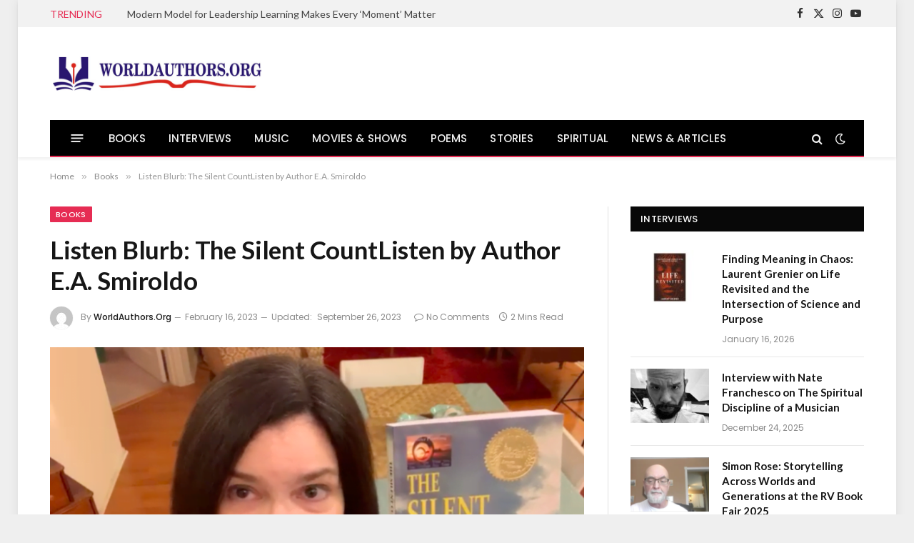

--- FILE ---
content_type: text/html; charset=UTF-8
request_url: https://www.worldauthors.org/listen-blurb-the-silent-countlisten-by-author-e-a-smiroldo/
body_size: 18396
content:

<!DOCTYPE html>
<html lang="en-GB" class="s-light site-s-light">

<head>

	<meta charset="UTF-8" />
	<meta name="viewport" content="width=device-width, initial-scale=1" />
	<meta name='robots' content='index, follow, max-image-preview:large, max-snippet:-1, max-video-preview:-1' />
<!-- Google tag (gtag.js) consent mode dataLayer added by Site Kit -->
<script type="text/javascript" id="google_gtagjs-js-consent-mode-data-layer">
/* <![CDATA[ */
window.dataLayer = window.dataLayer || [];function gtag(){dataLayer.push(arguments);}
gtag('consent', 'default', {"ad_personalization":"denied","ad_storage":"denied","ad_user_data":"denied","analytics_storage":"denied","functionality_storage":"denied","security_storage":"denied","personalization_storage":"denied","region":["AT","BE","BG","CH","CY","CZ","DE","DK","EE","ES","FI","FR","GB","GR","HR","HU","IE","IS","IT","LI","LT","LU","LV","MT","NL","NO","PL","PT","RO","SE","SI","SK"],"wait_for_update":500});
window._googlesitekitConsentCategoryMap = {"statistics":["analytics_storage"],"marketing":["ad_storage","ad_user_data","ad_personalization"],"functional":["functionality_storage","security_storage"],"preferences":["personalization_storage"]};
window._googlesitekitConsents = {"ad_personalization":"denied","ad_storage":"denied","ad_user_data":"denied","analytics_storage":"denied","functionality_storage":"denied","security_storage":"denied","personalization_storage":"denied","region":["AT","BE","BG","CH","CY","CZ","DE","DK","EE","ES","FI","FR","GB","GR","HR","HU","IE","IS","IT","LI","LT","LU","LV","MT","NL","NO","PL","PT","RO","SE","SI","SK"],"wait_for_update":500};
/* ]]> */
</script>
<!-- End Google tag (gtag.js) consent mode dataLayer added by Site Kit -->

	<!-- This site is optimized with the Yoast SEO plugin v26.7 - https://yoast.com/wordpress/plugins/seo/ -->
	<title>Listen Blurb: The Silent CountListen by Author E.A. Smiroldo</title><link rel="preload" as="image" imagesrcset="https://usercontent.one/wp/www.worldauthors.org/wp-content/uploads/2023/02/Author-EA-Smiroldo.png?media=1767756296 853w, https://usercontent.one/wp/www.worldauthors.org/wp-content/uploads/2023/02/Author-EA-Smiroldo-300x168.png?media=1767756296 300w, https://usercontent.one/wp/www.worldauthors.org/wp-content/uploads/2023/02/Author-EA-Smiroldo-768x430.png?media=1767756296 768w" imagesizes="(max-width: 749px) 100vw, 749px" /><link rel="preload" as="font" href="https://usercontent.one/wp/www.worldauthors.org/wp-content/themes/smart-mag/css/icons/fonts/ts-icons.woff2?v3_2&media=1767756296" type="font/woff2" crossorigin="anonymous" />
	<meta name="description" content="Nuclear engineer Dara Bouldin’s life is a mess. She’s paying off her dad’s gambling debts, reeling from a broken engagement, and practically" />
	<link rel="canonical" href="https://www.worldauthors.org/listen-blurb-the-silent-countlisten-by-author-e-a-smiroldo/" />
	<meta property="og:locale" content="en_GB" />
	<meta property="og:type" content="article" />
	<meta property="og:title" content="Listen Blurb: The Silent CountListen by Author E.A. Smiroldo" />
	<meta property="og:description" content="Nuclear engineer Dara Bouldin’s life is a mess. She’s paying off her dad’s gambling debts, reeling from a broken engagement, and practically" />
	<meta property="og:url" content="https://www.worldauthors.org/listen-blurb-the-silent-countlisten-by-author-e-a-smiroldo/" />
	<meta property="og:site_name" content="WorldAuthors.Org" />
	<meta property="article:publisher" content="https://www.facebook.com/WorldAuthorsOrg/" />
	<meta property="article:published_time" content="2023-02-16T04:44:18+00:00" />
	<meta property="article:modified_time" content="2023-09-26T18:54:18+00:00" />
	<meta property="og:image" content="https://usercontent.one/wp/www.worldauthors.org/wp-content/uploads/2023/02/Author-EA-Smiroldo.png?media=1767756296" />
	<meta property="og:image:width" content="853" />
	<meta property="og:image:height" content="478" />
	<meta property="og:image:type" content="image/png" />
	<meta name="author" content="WorldAuthors.Org" />
	<meta name="twitter:card" content="summary_large_image" />
	<meta name="twitter:creator" content="@WorldAuthorsOrg" />
	<meta name="twitter:site" content="@WorldAuthorsOrg" />
	<meta name="twitter:label1" content="Written by" />
	<meta name="twitter:data1" content="WorldAuthors.Org" />
	<meta name="twitter:label2" content="Estimated reading time" />
	<meta name="twitter:data2" content="2 minutes" />
	<script type="application/ld+json" class="yoast-schema-graph">{"@context":"https://schema.org","@graph":[{"@type":"Article","@id":"https://www.worldauthors.org/listen-blurb-the-silent-countlisten-by-author-e-a-smiroldo/#article","isPartOf":{"@id":"https://www.worldauthors.org/listen-blurb-the-silent-countlisten-by-author-e-a-smiroldo/"},"author":{"name":"WorldAuthors.Org","@id":"https://www.worldauthors.org/#/schema/person/b680c448d4ad6086b7a7b887cea7eff0"},"headline":"Listen Blurb: The Silent CountListen by Author E.A. Smiroldo","datePublished":"2023-02-16T04:44:18+00:00","dateModified":"2023-09-26T18:54:18+00:00","mainEntityOfPage":{"@id":"https://www.worldauthors.org/listen-blurb-the-silent-countlisten-by-author-e-a-smiroldo/"},"wordCount":274,"commentCount":0,"image":{"@id":"https://www.worldauthors.org/listen-blurb-the-silent-countlisten-by-author-e-a-smiroldo/#primaryimage"},"thumbnailUrl":"https://www.worldauthors.org/wp-content/uploads/2023/02/Author-EA-Smiroldo.png","articleSection":["Books"],"inLanguage":"en-GB","potentialAction":[{"@type":"CommentAction","name":"Comment","target":["https://www.worldauthors.org/listen-blurb-the-silent-countlisten-by-author-e-a-smiroldo/#respond"]}]},{"@type":"WebPage","@id":"https://www.worldauthors.org/listen-blurb-the-silent-countlisten-by-author-e-a-smiroldo/","url":"https://www.worldauthors.org/listen-blurb-the-silent-countlisten-by-author-e-a-smiroldo/","name":"Listen Blurb: The Silent CountListen by Author E.A. Smiroldo","isPartOf":{"@id":"https://www.worldauthors.org/#website"},"primaryImageOfPage":{"@id":"https://www.worldauthors.org/listen-blurb-the-silent-countlisten-by-author-e-a-smiroldo/#primaryimage"},"image":{"@id":"https://www.worldauthors.org/listen-blurb-the-silent-countlisten-by-author-e-a-smiroldo/#primaryimage"},"thumbnailUrl":"https://www.worldauthors.org/wp-content/uploads/2023/02/Author-EA-Smiroldo.png","datePublished":"2023-02-16T04:44:18+00:00","dateModified":"2023-09-26T18:54:18+00:00","author":{"@id":"https://www.worldauthors.org/#/schema/person/b680c448d4ad6086b7a7b887cea7eff0"},"description":"Nuclear engineer Dara Bouldin’s life is a mess. She’s paying off her dad’s gambling debts, reeling from a broken engagement, and practically","breadcrumb":{"@id":"https://www.worldauthors.org/listen-blurb-the-silent-countlisten-by-author-e-a-smiroldo/#breadcrumb"},"inLanguage":"en-GB","potentialAction":[{"@type":"ReadAction","target":["https://www.worldauthors.org/listen-blurb-the-silent-countlisten-by-author-e-a-smiroldo/"]}]},{"@type":"ImageObject","inLanguage":"en-GB","@id":"https://www.worldauthors.org/listen-blurb-the-silent-countlisten-by-author-e-a-smiroldo/#primaryimage","url":"https://www.worldauthors.org/wp-content/uploads/2023/02/Author-EA-Smiroldo.png","contentUrl":"https://www.worldauthors.org/wp-content/uploads/2023/02/Author-EA-Smiroldo.png","width":853,"height":478},{"@type":"BreadcrumbList","@id":"https://www.worldauthors.org/listen-blurb-the-silent-countlisten-by-author-e-a-smiroldo/#breadcrumb","itemListElement":[{"@type":"ListItem","position":1,"name":"Home","item":"https://www.worldauthors.org/"},{"@type":"ListItem","position":2,"name":"Listen Blurb: The Silent CountListen by Author E.A. Smiroldo"}]},{"@type":"WebSite","@id":"https://www.worldauthors.org/#website","url":"https://www.worldauthors.org/","name":"WorldAuthors.Org","description":"Books &amp; Writers Magazine","potentialAction":[{"@type":"SearchAction","target":{"@type":"EntryPoint","urlTemplate":"https://www.worldauthors.org/?s={search_term_string}"},"query-input":{"@type":"PropertyValueSpecification","valueRequired":true,"valueName":"search_term_string"}}],"inLanguage":"en-GB"},{"@type":"Person","@id":"https://www.worldauthors.org/#/schema/person/b680c448d4ad6086b7a7b887cea7eff0","name":"WorldAuthors.Org","image":{"@type":"ImageObject","inLanguage":"en-GB","@id":"https://www.worldauthors.org/#/schema/person/image/","url":"https://secure.gravatar.com/avatar/91c313c9f4f3ed81064d85ea558da3a63c63ba5c733df53929a863632ad2602d?s=96&d=mm&r=g","contentUrl":"https://secure.gravatar.com/avatar/91c313c9f4f3ed81064d85ea558da3a63c63ba5c733df53929a863632ad2602d?s=96&d=mm&r=g","caption":"WorldAuthors.Org"},"url":"https://www.worldauthors.org/author/worldauthors/"}]}</script>
	<!-- / Yoast SEO plugin. -->


<link rel='dns-prefetch' href='//www.googletagmanager.com' />
<link rel='dns-prefetch' href='//fonts.googleapis.com' />
<link rel="alternate" type="application/rss+xml" title="WorldAuthors.Org &raquo; Feed" href="https://www.worldauthors.org/feed/" />
<link rel="alternate" type="application/rss+xml" title="WorldAuthors.Org &raquo; Comments Feed" href="https://www.worldauthors.org/comments/feed/" />
<link rel="alternate" type="application/rss+xml" title="WorldAuthors.Org &raquo; Listen Blurb: The Silent CountListen by Author E.A. Smiroldo Comments Feed" href="https://www.worldauthors.org/listen-blurb-the-silent-countlisten-by-author-e-a-smiroldo/feed/" />
<link rel="alternate" title="oEmbed (JSON)" type="application/json+oembed" href="https://www.worldauthors.org/wp-json/oembed/1.0/embed?url=https%3A%2F%2Fwww.worldauthors.org%2Flisten-blurb-the-silent-countlisten-by-author-e-a-smiroldo%2F" />
<link rel="alternate" title="oEmbed (XML)" type="text/xml+oembed" href="https://www.worldauthors.org/wp-json/oembed/1.0/embed?url=https%3A%2F%2Fwww.worldauthors.org%2Flisten-blurb-the-silent-countlisten-by-author-e-a-smiroldo%2F&#038;format=xml" />
<style id='wp-img-auto-sizes-contain-inline-css' type='text/css'>
img:is([sizes=auto i],[sizes^="auto," i]){contain-intrinsic-size:3000px 1500px}
/*# sourceURL=wp-img-auto-sizes-contain-inline-css */
</style>
<style id='wp-emoji-styles-inline-css' type='text/css'>

	img.wp-smiley, img.emoji {
		display: inline !important;
		border: none !important;
		box-shadow: none !important;
		height: 1em !important;
		width: 1em !important;
		margin: 0 0.07em !important;
		vertical-align: -0.1em !important;
		background: none !important;
		padding: 0 !important;
	}
/*# sourceURL=wp-emoji-styles-inline-css */
</style>
<link rel='stylesheet' id='wp-block-library-css' href='https://www.worldauthors.org/wp-includes/css/dist/block-library/style.min.css?ver=6.9' type='text/css' media='all' />
<style id='classic-theme-styles-inline-css' type='text/css'>
/*! This file is auto-generated */
.wp-block-button__link{color:#fff;background-color:#32373c;border-radius:9999px;box-shadow:none;text-decoration:none;padding:calc(.667em + 2px) calc(1.333em + 2px);font-size:1.125em}.wp-block-file__button{background:#32373c;color:#fff;text-decoration:none}
/*# sourceURL=/wp-includes/css/classic-themes.min.css */
</style>
<style id='global-styles-inline-css' type='text/css'>
:root{--wp--preset--aspect-ratio--square: 1;--wp--preset--aspect-ratio--4-3: 4/3;--wp--preset--aspect-ratio--3-4: 3/4;--wp--preset--aspect-ratio--3-2: 3/2;--wp--preset--aspect-ratio--2-3: 2/3;--wp--preset--aspect-ratio--16-9: 16/9;--wp--preset--aspect-ratio--9-16: 9/16;--wp--preset--color--black: #000000;--wp--preset--color--cyan-bluish-gray: #abb8c3;--wp--preset--color--white: #ffffff;--wp--preset--color--pale-pink: #f78da7;--wp--preset--color--vivid-red: #cf2e2e;--wp--preset--color--luminous-vivid-orange: #ff6900;--wp--preset--color--luminous-vivid-amber: #fcb900;--wp--preset--color--light-green-cyan: #7bdcb5;--wp--preset--color--vivid-green-cyan: #00d084;--wp--preset--color--pale-cyan-blue: #8ed1fc;--wp--preset--color--vivid-cyan-blue: #0693e3;--wp--preset--color--vivid-purple: #9b51e0;--wp--preset--gradient--vivid-cyan-blue-to-vivid-purple: linear-gradient(135deg,rgb(6,147,227) 0%,rgb(155,81,224) 100%);--wp--preset--gradient--light-green-cyan-to-vivid-green-cyan: linear-gradient(135deg,rgb(122,220,180) 0%,rgb(0,208,130) 100%);--wp--preset--gradient--luminous-vivid-amber-to-luminous-vivid-orange: linear-gradient(135deg,rgb(252,185,0) 0%,rgb(255,105,0) 100%);--wp--preset--gradient--luminous-vivid-orange-to-vivid-red: linear-gradient(135deg,rgb(255,105,0) 0%,rgb(207,46,46) 100%);--wp--preset--gradient--very-light-gray-to-cyan-bluish-gray: linear-gradient(135deg,rgb(238,238,238) 0%,rgb(169,184,195) 100%);--wp--preset--gradient--cool-to-warm-spectrum: linear-gradient(135deg,rgb(74,234,220) 0%,rgb(151,120,209) 20%,rgb(207,42,186) 40%,rgb(238,44,130) 60%,rgb(251,105,98) 80%,rgb(254,248,76) 100%);--wp--preset--gradient--blush-light-purple: linear-gradient(135deg,rgb(255,206,236) 0%,rgb(152,150,240) 100%);--wp--preset--gradient--blush-bordeaux: linear-gradient(135deg,rgb(254,205,165) 0%,rgb(254,45,45) 50%,rgb(107,0,62) 100%);--wp--preset--gradient--luminous-dusk: linear-gradient(135deg,rgb(255,203,112) 0%,rgb(199,81,192) 50%,rgb(65,88,208) 100%);--wp--preset--gradient--pale-ocean: linear-gradient(135deg,rgb(255,245,203) 0%,rgb(182,227,212) 50%,rgb(51,167,181) 100%);--wp--preset--gradient--electric-grass: linear-gradient(135deg,rgb(202,248,128) 0%,rgb(113,206,126) 100%);--wp--preset--gradient--midnight: linear-gradient(135deg,rgb(2,3,129) 0%,rgb(40,116,252) 100%);--wp--preset--font-size--small: 13px;--wp--preset--font-size--medium: 20px;--wp--preset--font-size--large: 36px;--wp--preset--font-size--x-large: 42px;--wp--preset--spacing--20: 0.44rem;--wp--preset--spacing--30: 0.67rem;--wp--preset--spacing--40: 1rem;--wp--preset--spacing--50: 1.5rem;--wp--preset--spacing--60: 2.25rem;--wp--preset--spacing--70: 3.38rem;--wp--preset--spacing--80: 5.06rem;--wp--preset--shadow--natural: 6px 6px 9px rgba(0, 0, 0, 0.2);--wp--preset--shadow--deep: 12px 12px 50px rgba(0, 0, 0, 0.4);--wp--preset--shadow--sharp: 6px 6px 0px rgba(0, 0, 0, 0.2);--wp--preset--shadow--outlined: 6px 6px 0px -3px rgb(255, 255, 255), 6px 6px rgb(0, 0, 0);--wp--preset--shadow--crisp: 6px 6px 0px rgb(0, 0, 0);}:where(.is-layout-flex){gap: 0.5em;}:where(.is-layout-grid){gap: 0.5em;}body .is-layout-flex{display: flex;}.is-layout-flex{flex-wrap: wrap;align-items: center;}.is-layout-flex > :is(*, div){margin: 0;}body .is-layout-grid{display: grid;}.is-layout-grid > :is(*, div){margin: 0;}:where(.wp-block-columns.is-layout-flex){gap: 2em;}:where(.wp-block-columns.is-layout-grid){gap: 2em;}:where(.wp-block-post-template.is-layout-flex){gap: 1.25em;}:where(.wp-block-post-template.is-layout-grid){gap: 1.25em;}.has-black-color{color: var(--wp--preset--color--black) !important;}.has-cyan-bluish-gray-color{color: var(--wp--preset--color--cyan-bluish-gray) !important;}.has-white-color{color: var(--wp--preset--color--white) !important;}.has-pale-pink-color{color: var(--wp--preset--color--pale-pink) !important;}.has-vivid-red-color{color: var(--wp--preset--color--vivid-red) !important;}.has-luminous-vivid-orange-color{color: var(--wp--preset--color--luminous-vivid-orange) !important;}.has-luminous-vivid-amber-color{color: var(--wp--preset--color--luminous-vivid-amber) !important;}.has-light-green-cyan-color{color: var(--wp--preset--color--light-green-cyan) !important;}.has-vivid-green-cyan-color{color: var(--wp--preset--color--vivid-green-cyan) !important;}.has-pale-cyan-blue-color{color: var(--wp--preset--color--pale-cyan-blue) !important;}.has-vivid-cyan-blue-color{color: var(--wp--preset--color--vivid-cyan-blue) !important;}.has-vivid-purple-color{color: var(--wp--preset--color--vivid-purple) !important;}.has-black-background-color{background-color: var(--wp--preset--color--black) !important;}.has-cyan-bluish-gray-background-color{background-color: var(--wp--preset--color--cyan-bluish-gray) !important;}.has-white-background-color{background-color: var(--wp--preset--color--white) !important;}.has-pale-pink-background-color{background-color: var(--wp--preset--color--pale-pink) !important;}.has-vivid-red-background-color{background-color: var(--wp--preset--color--vivid-red) !important;}.has-luminous-vivid-orange-background-color{background-color: var(--wp--preset--color--luminous-vivid-orange) !important;}.has-luminous-vivid-amber-background-color{background-color: var(--wp--preset--color--luminous-vivid-amber) !important;}.has-light-green-cyan-background-color{background-color: var(--wp--preset--color--light-green-cyan) !important;}.has-vivid-green-cyan-background-color{background-color: var(--wp--preset--color--vivid-green-cyan) !important;}.has-pale-cyan-blue-background-color{background-color: var(--wp--preset--color--pale-cyan-blue) !important;}.has-vivid-cyan-blue-background-color{background-color: var(--wp--preset--color--vivid-cyan-blue) !important;}.has-vivid-purple-background-color{background-color: var(--wp--preset--color--vivid-purple) !important;}.has-black-border-color{border-color: var(--wp--preset--color--black) !important;}.has-cyan-bluish-gray-border-color{border-color: var(--wp--preset--color--cyan-bluish-gray) !important;}.has-white-border-color{border-color: var(--wp--preset--color--white) !important;}.has-pale-pink-border-color{border-color: var(--wp--preset--color--pale-pink) !important;}.has-vivid-red-border-color{border-color: var(--wp--preset--color--vivid-red) !important;}.has-luminous-vivid-orange-border-color{border-color: var(--wp--preset--color--luminous-vivid-orange) !important;}.has-luminous-vivid-amber-border-color{border-color: var(--wp--preset--color--luminous-vivid-amber) !important;}.has-light-green-cyan-border-color{border-color: var(--wp--preset--color--light-green-cyan) !important;}.has-vivid-green-cyan-border-color{border-color: var(--wp--preset--color--vivid-green-cyan) !important;}.has-pale-cyan-blue-border-color{border-color: var(--wp--preset--color--pale-cyan-blue) !important;}.has-vivid-cyan-blue-border-color{border-color: var(--wp--preset--color--vivid-cyan-blue) !important;}.has-vivid-purple-border-color{border-color: var(--wp--preset--color--vivid-purple) !important;}.has-vivid-cyan-blue-to-vivid-purple-gradient-background{background: var(--wp--preset--gradient--vivid-cyan-blue-to-vivid-purple) !important;}.has-light-green-cyan-to-vivid-green-cyan-gradient-background{background: var(--wp--preset--gradient--light-green-cyan-to-vivid-green-cyan) !important;}.has-luminous-vivid-amber-to-luminous-vivid-orange-gradient-background{background: var(--wp--preset--gradient--luminous-vivid-amber-to-luminous-vivid-orange) !important;}.has-luminous-vivid-orange-to-vivid-red-gradient-background{background: var(--wp--preset--gradient--luminous-vivid-orange-to-vivid-red) !important;}.has-very-light-gray-to-cyan-bluish-gray-gradient-background{background: var(--wp--preset--gradient--very-light-gray-to-cyan-bluish-gray) !important;}.has-cool-to-warm-spectrum-gradient-background{background: var(--wp--preset--gradient--cool-to-warm-spectrum) !important;}.has-blush-light-purple-gradient-background{background: var(--wp--preset--gradient--blush-light-purple) !important;}.has-blush-bordeaux-gradient-background{background: var(--wp--preset--gradient--blush-bordeaux) !important;}.has-luminous-dusk-gradient-background{background: var(--wp--preset--gradient--luminous-dusk) !important;}.has-pale-ocean-gradient-background{background: var(--wp--preset--gradient--pale-ocean) !important;}.has-electric-grass-gradient-background{background: var(--wp--preset--gradient--electric-grass) !important;}.has-midnight-gradient-background{background: var(--wp--preset--gradient--midnight) !important;}.has-small-font-size{font-size: var(--wp--preset--font-size--small) !important;}.has-medium-font-size{font-size: var(--wp--preset--font-size--medium) !important;}.has-large-font-size{font-size: var(--wp--preset--font-size--large) !important;}.has-x-large-font-size{font-size: var(--wp--preset--font-size--x-large) !important;}
:where(.wp-block-post-template.is-layout-flex){gap: 1.25em;}:where(.wp-block-post-template.is-layout-grid){gap: 1.25em;}
:where(.wp-block-term-template.is-layout-flex){gap: 1.25em;}:where(.wp-block-term-template.is-layout-grid){gap: 1.25em;}
:where(.wp-block-columns.is-layout-flex){gap: 2em;}:where(.wp-block-columns.is-layout-grid){gap: 2em;}
:root :where(.wp-block-pullquote){font-size: 1.5em;line-height: 1.6;}
/*# sourceURL=global-styles-inline-css */
</style>
<link rel='stylesheet' id='contact-form-7-css' href='https://usercontent.one/wp/www.worldauthors.org/wp-content/plugins/contact-form-7/includes/css/styles.css?ver=6.1.4&media=1767756296' type='text/css' media='all' />
<link rel='stylesheet' id='smartmag-core-css' href='https://usercontent.one/wp/www.worldauthors.org/wp-content/themes/smart-mag/style.css?ver=10.2.1&media=1767756296' type='text/css' media='all' />
<style id='smartmag-core-inline-css' type='text/css'>
:root { --c-main: #e62c53;
--c-main-rgb: 230,44,83;
--text-font: "Lato", system-ui, -apple-system, "Segoe UI", Arial, sans-serif;
--body-font: "Lato", system-ui, -apple-system, "Segoe UI", Arial, sans-serif;
--title-size-xs: 15px;
--main-width: 1140px; }
.smart-head-main { --c-shadow: rgba(10,10,10,0.06); }
.smart-head-main .smart-head-top { --head-h: 38px; background-color: #f2f2f2; }
.s-dark .smart-head-main .smart-head-top,
.smart-head-main .s-dark.smart-head-top { background-color: #595959; }
.smart-head-main .smart-head-mid { --head-h: 130px; }
.smart-head-main .smart-head-bot { --head-h: 52px; border-bottom-width: 2px; border-bottom-color: var(--c-main); }
.navigation-main .menu > li > a { font-family: "Poppins", system-ui, -apple-system, "Segoe UI", Arial, sans-serif; font-size: 15px; font-weight: 500; letter-spacing: .011em; }
.navigation-main { --nav-items-space: 16px; }
.s-dark .navigation-main { --c-nav-hov: #ffffff; }
.s-dark .navigation { --c-nav-hov-bg: rgba(255,255,255,0.1); }
.smart-head-main .spc-social { --spc-social-fs: 15px; }
.smart-head-main .offcanvas-toggle { transform: scale(.65); }
.post-meta { font-family: "Poppins", system-ui, -apple-system, "Segoe UI", Arial, sans-serif; }
.cat-labels .category { font-family: "Poppins", system-ui, -apple-system, "Segoe UI", Arial, sans-serif; }
.block-head .heading { font-family: "Poppins", system-ui, -apple-system, "Segoe UI", Arial, sans-serif; }
.block-head-c .heading { font-weight: 600; }
.block-head-c { --line-weight: 3px; --border-weight: 2px; }
.entry-content { font-size: 16px; }
.post-share-float .service { margin-bottom: 7px; }
@media (min-width: 941px) and (max-width: 1200px) { .navigation-main .menu > li > a { font-size: calc(10px + (15px - 10px) * .7); } }


/*# sourceURL=smartmag-core-inline-css */
</style>
<link rel='stylesheet' id='smartmag-magnific-popup-css' href='https://usercontent.one/wp/www.worldauthors.org/wp-content/themes/smart-mag/css/lightbox.css?ver=10.2.1&media=1767756296' type='text/css' media='all' />
<link rel='stylesheet' id='smartmag-icons-css' href='https://usercontent.one/wp/www.worldauthors.org/wp-content/themes/smart-mag/css/icons/icons.css?ver=10.2.1&media=1767756296' type='text/css' media='all' />
<link rel='stylesheet' id='smartmag-gfonts-custom-css' href='https://fonts.googleapis.com/css?family=Lato%3A400%2C500%2C600%2C700%7CPoppins%3A500%2C400%2C600%2C700&#038;display=swap' type='text/css' media='all' />
<script type="text/javascript" id="smartmag-lazy-inline-js-after">
/* <![CDATA[ */
/**
 * @copyright ThemeSphere
 * @preserve
 */
var BunyadLazy={};BunyadLazy.load=function(){function a(e,n){var t={};e.dataset.bgset&&e.dataset.sizes?(t.sizes=e.dataset.sizes,t.srcset=e.dataset.bgset):t.src=e.dataset.bgsrc,function(t){var a=t.dataset.ratio;if(0<a){const e=t.parentElement;if(e.classList.contains("media-ratio")){const n=e.style;n.getPropertyValue("--a-ratio")||(n.paddingBottom=100/a+"%")}}}(e);var a,o=document.createElement("img");for(a in o.onload=function(){var t="url('"+(o.currentSrc||o.src)+"')",a=e.style;a.backgroundImage!==t&&requestAnimationFrame(()=>{a.backgroundImage=t,n&&n()}),o.onload=null,o.onerror=null,o=null},o.onerror=o.onload,t)o.setAttribute(a,t[a]);o&&o.complete&&0<o.naturalWidth&&o.onload&&o.onload()}function e(t){t.dataset.loaded||a(t,()=>{document.dispatchEvent(new Event("lazyloaded")),t.dataset.loaded=1})}function n(t){"complete"===document.readyState?t():window.addEventListener("load",t)}return{initEarly:function(){var t,a=()=>{document.querySelectorAll(".img.bg-cover:not(.lazyload)").forEach(e)};"complete"!==document.readyState?(t=setInterval(a,150),n(()=>{a(),clearInterval(t)})):a()},callOnLoad:n,initBgImages:function(t){t&&n(()=>{document.querySelectorAll(".img.bg-cover").forEach(e)})},bgLoad:a}}(),BunyadLazy.load.initEarly();
//# sourceURL=smartmag-lazy-inline-js-after
/* ]]> */
</script>

<!-- Google tag (gtag.js) snippet added by Site Kit -->
<!-- Google Analytics snippet added by Site Kit -->
<script type="text/javascript" src="https://www.googletagmanager.com/gtag/js?id=G-36G7YGHW2F" id="google_gtagjs-js" async></script>
<script type="text/javascript" id="google_gtagjs-js-after">
/* <![CDATA[ */
window.dataLayer = window.dataLayer || [];function gtag(){dataLayer.push(arguments);}
gtag("set","linker",{"domains":["www.worldauthors.org"]});
gtag("js", new Date());
gtag("set", "developer_id.dZTNiMT", true);
gtag("config", "G-36G7YGHW2F");
//# sourceURL=google_gtagjs-js-after
/* ]]> */
</script>
<script type="text/javascript" src="https://www.worldauthors.org/wp-includes/js/jquery/jquery.min.js?ver=3.7.1" id="jquery-core-js"></script>
<script type="text/javascript" src="https://www.worldauthors.org/wp-includes/js/jquery/jquery-migrate.min.js?ver=3.4.1" id="jquery-migrate-js"></script>
<link rel="https://api.w.org/" href="https://www.worldauthors.org/wp-json/" /><link rel="alternate" title="JSON" type="application/json" href="https://www.worldauthors.org/wp-json/wp/v2/posts/24797" /><link rel="EditURI" type="application/rsd+xml" title="RSD" href="https://www.worldauthors.org/xmlrpc.php?rsd" />
<meta name="generator" content="WordPress 6.9" />
<link rel='shortlink' href='https://www.worldauthors.org/?p=24797' />
<meta name="generator" content="Site Kit by Google 1.170.0" />
		<script>
		var BunyadSchemeKey = 'bunyad-scheme';
		(() => {
			const d = document.documentElement;
			const c = d.classList;
			var scheme = localStorage.getItem(BunyadSchemeKey);
			
			if (scheme) {
				d.dataset.origClass = c;
				scheme === 'dark' ? c.remove('s-light', 'site-s-light') : c.remove('s-dark', 'site-s-dark');
				c.add('site-s-' + scheme, 's-' + scheme);
			}
		})();
		</script>
		<meta name="google-site-verification" content="JjtnRYaxVRuqvvfSnbnlx7FH6gu7YZ3Txj05zbuvwdg"><meta name="generator" content="Elementor 3.34.0; features: e_font_icon_svg, additional_custom_breakpoints; settings: css_print_method-external, google_font-enabled, font_display-swap">
<style type="text/css">.recentcomments a{display:inline !important;padding:0 !important;margin:0 !important;}</style>			<style>
				.e-con.e-parent:nth-of-type(n+4):not(.e-lazyloaded):not(.e-no-lazyload),
				.e-con.e-parent:nth-of-type(n+4):not(.e-lazyloaded):not(.e-no-lazyload) * {
					background-image: none !important;
				}
				@media screen and (max-height: 1024px) {
					.e-con.e-parent:nth-of-type(n+3):not(.e-lazyloaded):not(.e-no-lazyload),
					.e-con.e-parent:nth-of-type(n+3):not(.e-lazyloaded):not(.e-no-lazyload) * {
						background-image: none !important;
					}
				}
				@media screen and (max-height: 640px) {
					.e-con.e-parent:nth-of-type(n+2):not(.e-lazyloaded):not(.e-no-lazyload),
					.e-con.e-parent:nth-of-type(n+2):not(.e-lazyloaded):not(.e-no-lazyload) * {
						background-image: none !important;
					}
				}
			</style>
			<link rel="icon" href="https://usercontent.one/wp/www.worldauthors.org/wp-content/uploads/2020/06/cropped-Favicon-32x32.png?media=1767756296" sizes="32x32" />
<link rel="icon" href="https://usercontent.one/wp/www.worldauthors.org/wp-content/uploads/2020/06/cropped-Favicon-192x192.png?media=1767756296" sizes="192x192" />
<link rel="apple-touch-icon" href="https://usercontent.one/wp/www.worldauthors.org/wp-content/uploads/2020/06/cropped-Favicon-180x180.png?media=1767756296" />
<meta name="msapplication-TileImage" content="https://usercontent.one/wp/www.worldauthors.org/wp-content/uploads/2020/06/cropped-Favicon-270x270.png?media=1767756296" />


</head>

<body data-rsssl=1 class="wp-singular post-template-default single single-post postid-24797 single-format-standard wp-theme-smart-mag right-sidebar post-layout-modern post-cat-1712 has-lb has-lb-sm ts-img-hov-fade has-sb-sep layout-boxed elementor-default elementor-kit-27646">


	<div class="ts-bg-cover"></div>

<div class="main-wrap">

	
<div class="off-canvas-backdrop"></div>
<div class="mobile-menu-container off-canvas" id="off-canvas">

	<div class="off-canvas-head">
		<a href="#" class="close">
			<span class="visuallyhidden">Close Menu</span>
			<i class="tsi tsi-times"></i>
		</a>

		<div class="ts-logo">
			<img class="logo-mobile logo-image" src="https://usercontent.one/wp/www.worldauthors.org/wp-content/uploads/2024/04/WORLDAUTHORS.ORG-LOGO.png?media=1767756296" width="150" height="40" alt="WorldAuthors.Org"/>		</div>
	</div>

	<div class="off-canvas-content">

					<ul class="mobile-menu"></ul>
		
					<div class="off-canvas-widgets">
				<div id="custom_html-3" class="widget_text widget widget_custom_html"><div class="textwidget custom-html-widget"><!-- wp:image {"lightbox":{"enabled":false},"id":27217,"sizeSlug":"full","linkDestination":"custom","align":"center","className":"is-style-default"} -->
<figure class="wp-block-image aligncenter size-full is-style-default"><a href="https://news.google.com/publications/CAAqBwgKMI-8nAswm8a0Aw?hl=en-IN&amp;gl=IN&amp;ceid=IN%3Aen" target="_blank" rel=" noreferrer noopener"><img src="https://usercontent.one/wp/www.worldauthors.org/wp-content/uploads/2024/04/Follow-on-Google-News.png?media=1767756296" alt="" class="wp-image-27217"/></a></figure>
<!-- /wp:image --></div></div><div id="custom_html-4" class="widget_text widget widget_custom_html"><div class="textwidget custom-html-widget"><!-- wp:image {"lightbox":{"enabled":false},"id":27218,"width":"297px","height":"75px","sizeSlug":"full","linkDestination":"custom","align":"center"} -->
<figure class="wp-block-image aligncenter size-full is-resized"><a href="https://flipboard.com/@WorldAuthorsOrg" target="_blank" rel=" noreferrer noopener"><img src="https://usercontent.one/wp/www.worldauthors.org/wp-content/uploads/2024/04/World-Authors-Flipboard.png?media=1767756296" alt="" class="wp-image-27218" style="width:297px;height:75px"/></a></figure>
<!-- /wp:image --></div></div>			</div>
		
		
		<div class="spc-social-block spc-social spc-social-b smart-head-social">
		
			
				<a href="https://www.facebook.com/WorldAuthorsOrg" class="link service s-facebook" target="_blank" rel="nofollow noopener">
					<i class="icon tsi tsi-facebook"></i>					<span class="visuallyhidden">Facebook</span>
				</a>
									
			
				<a href="https://x.com/worldauthorsorg/" class="link service s-twitter" target="_blank" rel="nofollow noopener">
					<i class="icon tsi tsi-twitter"></i>					<span class="visuallyhidden">X (Twitter)</span>
				</a>
									
			
				<a href="https://www.instagram.com/worldauthorsorg/" class="link service s-instagram" target="_blank" rel="nofollow noopener">
					<i class="icon tsi tsi-instagram"></i>					<span class="visuallyhidden">Instagram</span>
				</a>
									
			
		</div>

		
	</div>

</div>
<div class="smart-head smart-head-a smart-head-main" id="smart-head" data-sticky="auto" data-sticky-type="smart" data-sticky-full>
	
	<div class="smart-head-row smart-head-top is-light smart-head-row-full">

		<div class="inner wrap">

							
				<div class="items items-left ">
				
<div class="trending-ticker" data-delay="5">
	<span class="heading">Trending</span>

	<ul>
				
			<li><a href="https://www.worldauthors.org/modern-model-for-leadership-learning-makes-every-moment-matter/" class="post-link">Modern Model for Leadership Learning Makes Every ‘Moment’ Matter</a></li>
		
				
			<li><a href="https://www.worldauthors.org/india-ramey-drops-defiant-new-single-welcome-to-my-villain-era/" class="post-link">India Ramey Drops Defiant New Single “Welcome to My Villain Era”</a></li>
		
				
			<li><a href="https://www.worldauthors.org/finding-meaning-in-chaos-laurent-grenier-on-life-revisited-and-the-intersection-of-science-and-purpose/" class="post-link">Finding Meaning in Chaos: Laurent Grenier on Life Revisited and the Intersection of Science and Purpose</a></li>
		
				
			<li><a href="https://www.worldauthors.org/caddy-callaghan-unveils-soul-stirring-new-single-wait-a-minute/" class="post-link">Caddy Callaghan Unveils Soul-Stirring New Single “Wait A Minute”</a></li>
		
				
			<li><a href="https://www.worldauthors.org/how-to-find-time-to-read-in-a-busy-schedule/" class="post-link">How to Find Time to Read in a Busy Schedule</a></li>
		
				
			</ul>
</div>
				</div>

							
				<div class="items items-center empty">
								</div>

							
				<div class="items items-right ">
				
		<div class="spc-social-block spc-social spc-social-a smart-head-social">
		
			
				<a href="https://www.facebook.com/WorldAuthorsOrg" class="link service s-facebook" target="_blank" rel="nofollow noopener">
					<i class="icon tsi tsi-facebook"></i>					<span class="visuallyhidden">Facebook</span>
				</a>
									
			
				<a href="https://x.com/worldauthorsorg/" class="link service s-twitter" target="_blank" rel="nofollow noopener">
					<i class="icon tsi tsi-twitter"></i>					<span class="visuallyhidden">X (Twitter)</span>
				</a>
									
			
				<a href="https://www.instagram.com/worldauthorsorg/" class="link service s-instagram" target="_blank" rel="nofollow noopener">
					<i class="icon tsi tsi-instagram"></i>					<span class="visuallyhidden">Instagram</span>
				</a>
									
			
				<a href="https://www.youtube.com/c/WorldAuthorsOrg" class="link service s-youtube" target="_blank" rel="nofollow noopener">
					<i class="icon tsi tsi-youtube-play"></i>					<span class="visuallyhidden">YouTube</span>
				</a>
									
			
		</div>

						</div>

						
		</div>
	</div>

	
	<div class="smart-head-row smart-head-mid is-light smart-head-row-full">

		<div class="inner wrap">

							
				<div class="items items-left ">
					<a href="https://www.worldauthors.org/" title="WorldAuthors.Org" rel="home" class="logo-link ts-logo logo-is-image">
		<span>
			
				
					<img src="https://usercontent.one/wp/www.worldauthors.org/wp-content/uploads/2024/04/WORLDAUTHORS.ORG-LOGO.png?media=1767756296" class="logo-image logo-image-dark" alt="WorldAuthors.Org" width="300" height="80"/><img src="https://usercontent.one/wp/www.worldauthors.org/wp-content/uploads/2024/04/WORLDAUTHORS.ORG-LOGO.png?media=1767756296" class="logo-image" alt="WorldAuthors.Org" width="300" height="80"/>
									 
					</span>
	</a>				</div>

							
				<div class="items items-center empty">
								</div>

							
				<div class="items items-right ">
				
<div class="h-text h-text">
	</div>				</div>

						
		</div>
	</div>

	
	<div class="smart-head-row smart-head-bot s-dark wrap">

		<div class="inner full">

							
				<div class="items items-left ">
				
<button class="offcanvas-toggle has-icon" type="button" aria-label="Menu">
	<span class="hamburger-icon hamburger-icon-a">
		<span class="inner"></span>
	</span>
</button>	<div class="nav-wrap">
		<nav class="navigation navigation-main nav-hov-a">
			<ul id="menu-primary-publisher" class="menu"><li id="menu-item-25896" class="menu-item menu-item-type-taxonomy menu-item-object-category current-post-ancestor current-menu-parent current-post-parent menu-cat-1712 menu-item-25896"><a href="https://www.worldauthors.org/category/books/">BOOKS</a></li>
<li id="menu-item-23254" class="menu-item menu-item-type-taxonomy menu-item-object-category menu-cat-310 menu-item-23254"><a href="https://www.worldauthors.org/category/interviews/">INTERVIEWS</a></li>
<li id="menu-item-23258" class="menu-item menu-item-type-taxonomy menu-item-object-category menu-cat-1 menu-item-23258"><a href="https://www.worldauthors.org/category/music/">MUSIC</a></li>
<li id="menu-item-25895" class="menu-item menu-item-type-taxonomy menu-item-object-category menu-cat-2409 menu-item-25895"><a href="https://www.worldauthors.org/category/movies/">MOVIES &#038; SHOWS</a></li>
<li id="menu-item-23257" class="menu-item menu-item-type-taxonomy menu-item-object-category menu-cat-5 menu-item-23257"><a href="https://www.worldauthors.org/category/poems/">POEMS</a></li>
<li id="menu-item-23259" class="menu-item menu-item-type-taxonomy menu-item-object-category menu-cat-7 menu-item-23259"><a href="https://www.worldauthors.org/category/stories/">STORIES</a></li>
<li id="menu-item-30331" class="menu-item menu-item-type-taxonomy menu-item-object-category menu-cat-2444 menu-item-30331"><a href="https://www.worldauthors.org/category/spiritual/">SPIRITUAL</a></li>
<li id="menu-item-24320" class="menu-item menu-item-type-taxonomy menu-item-object-category menu-cat-2402 menu-item-24320"><a href="https://www.worldauthors.org/category/news/">NEWS &#038; ARTICLES</a></li>
</ul>		</nav>
	</div>
				</div>

							
				<div class="items items-center empty">
								</div>

							
				<div class="items items-right ">
				

	<a href="#" class="search-icon has-icon-only is-icon" title="Search">
		<i class="tsi tsi-search"></i>
	</a>


<div class="scheme-switcher has-icon-only">
	<a href="#" class="toggle is-icon toggle-dark" title="Switch to Dark Design - easier on eyes.">
		<i class="icon tsi tsi-moon"></i>
	</a>
	<a href="#" class="toggle is-icon toggle-light" title="Switch to Light Design.">
		<i class="icon tsi tsi-bright"></i>
	</a>
</div>				</div>

						
		</div>
	</div>

	</div>
<div class="smart-head smart-head-a smart-head-mobile" id="smart-head-mobile" data-sticky="mid" data-sticky-type="smart" data-sticky-full>
	
	<div class="smart-head-row smart-head-mid smart-head-row-3 is-light smart-head-row-full">

		<div class="inner wrap">

							
				<div class="items items-left ">
				
<button class="offcanvas-toggle has-icon" type="button" aria-label="Menu">
	<span class="hamburger-icon hamburger-icon-a">
		<span class="inner"></span>
	</span>
</button>
<div class="scheme-switcher has-icon-only">
	<a href="#" class="toggle is-icon toggle-dark" title="Switch to Dark Design - easier on eyes.">
		<i class="icon tsi tsi-moon"></i>
	</a>
	<a href="#" class="toggle is-icon toggle-light" title="Switch to Light Design.">
		<i class="icon tsi tsi-bright"></i>
	</a>
</div>				</div>

							
				<div class="items items-center ">
					<a href="https://www.worldauthors.org/" title="WorldAuthors.Org" rel="home" class="logo-link ts-logo logo-is-image">
		<span>
			
									<img class="logo-mobile logo-image" src="https://usercontent.one/wp/www.worldauthors.org/wp-content/uploads/2024/04/WORLDAUTHORS.ORG-LOGO.png?media=1767756296" width="150" height="40" alt="WorldAuthors.Org"/>									 
					</span>
	</a>				</div>

							
				<div class="items items-right ">
				

	<a href="#" class="search-icon has-icon-only is-icon" title="Search">
		<i class="tsi tsi-search"></i>
	</a>

				</div>

						
		</div>
	</div>

	</div>
<nav class="breadcrumbs is-full-width breadcrumbs-a" id="breadcrumb"><div class="inner ts-contain "><span><a href="https://www.worldauthors.org/"><span>Home</span></a></span><span class="delim">&raquo;</span><span><a href="https://www.worldauthors.org/category/books/"><span>Books</span></a></span><span class="delim">&raquo;</span><span class="current">Listen Blurb: The Silent CountListen by Author E.A. Smiroldo</span></div></nav>
<div class="main ts-contain cf right-sidebar">
	
		

<div class="ts-row">
	<div class="col-8 main-content s-post-contain">

					<div class="the-post-header s-head-modern s-head-modern-a">
	<div class="post-meta post-meta-a post-meta-left post-meta-single has-below"><div class="post-meta-items meta-above"><span class="meta-item cat-labels">
						
						<a href="https://www.worldauthors.org/category/books/" class="category term-color-1712" rel="category">Books</a>
					</span>
					</div><h1 class="is-title post-title">Listen Blurb: The Silent CountListen by Author E.A. Smiroldo</h1><div class="post-meta-items meta-below has-author-img"><span class="meta-item post-author has-img"><img alt='WorldAuthors.Org' src='https://secure.gravatar.com/avatar/91c313c9f4f3ed81064d85ea558da3a63c63ba5c733df53929a863632ad2602d?s=32&#038;d=mm&#038;r=g' srcset='https://secure.gravatar.com/avatar/91c313c9f4f3ed81064d85ea558da3a63c63ba5c733df53929a863632ad2602d?s=64&#038;d=mm&#038;r=g 2x' class='avatar avatar-32 photo' height='32' width='32' decoding='async'/><span class="by">By</span> <a href="https://www.worldauthors.org/author/worldauthors/" title="Posts by WorldAuthors.Org" rel="author">WorldAuthors.Org</a></span><span class="meta-item date"><time class="post-date" datetime="2023-02-16T04:44:18+00:00">February 16, 2023</time></span><span class="meta-item has-next-icon date-modified"><span class="updated-on">Updated:</span><time class="post-date" datetime="2023-09-26T19:54:18+01:00">September 26, 2023</time></span><span class="has-next-icon meta-item comments has-icon"><a href="https://www.worldauthors.org/listen-blurb-the-silent-countlisten-by-author-e-a-smiroldo/#respond"><i class="tsi tsi-comment-o"></i>No Comments</a></span><span class="meta-item read-time has-icon"><i class="tsi tsi-clock"></i>2 Mins Read</span></div></div>	
	
</div>		
					<div class="single-featured">	
	<div class="featured">
				
			<figure class="image-link"><img loading="lazy" width="749" height="420" src="https://usercontent.one/wp/www.worldauthors.org/wp-content/uploads/2023/02/Author-EA-Smiroldo.png?media=1767756296" class="attachment-bunyad-main-uc size-bunyad-main-uc no-lazy skip-lazy wp-post-image" alt="" sizes="(max-width: 749px) 100vw, 749px" title="Listen Blurb: The Silent CountListen by Author E.A. Smiroldo" decoding="async" srcset="https://usercontent.one/wp/www.worldauthors.org/wp-content/uploads/2023/02/Author-EA-Smiroldo.png?media=1767756296 853w, https://usercontent.one/wp/www.worldauthors.org/wp-content/uploads/2023/02/Author-EA-Smiroldo-300x168.png?media=1767756296 300w, https://usercontent.one/wp/www.worldauthors.org/wp-content/uploads/2023/02/Author-EA-Smiroldo-768x430.png?media=1767756296 768w" /></figure>		
						
			</div>

	</div>
		
		<div class="the-post s-post-modern">

			<article id="post-24797" class="post-24797 post type-post status-publish format-standard has-post-thumbnail category-books">
				
<div class="post-content-wrap has-share-float">
						<div class="post-share-float share-float-a is-hidden spc-social-colors spc-social-colored">
	<div class="inner">
					<span class="share-text">Share</span>
		
		<div class="services">
					
				
			<a href="https://www.facebook.com/sharer.php?u=https%3A%2F%2Fwww.worldauthors.org%2Flisten-blurb-the-silent-countlisten-by-author-e-a-smiroldo%2F" class="cf service s-facebook" target="_blank" title="Facebook" rel="nofollow noopener">
				<i class="tsi tsi-facebook"></i>
				<span class="label">Facebook</span>

							</a>
				
				
			<a href="https://twitter.com/intent/tweet?url=https%3A%2F%2Fwww.worldauthors.org%2Flisten-blurb-the-silent-countlisten-by-author-e-a-smiroldo%2F&text=Listen%20Blurb%3A%20The%20Silent%20CountListen%20by%20Author%20E.A.%20Smiroldo" class="cf service s-twitter" target="_blank" title="Twitter" rel="nofollow noopener">
				<i class="tsi tsi-twitter"></i>
				<span class="label">Twitter</span>

							</a>
				
				
			<a href="https://www.linkedin.com/shareArticle?mini=true&url=https%3A%2F%2Fwww.worldauthors.org%2Flisten-blurb-the-silent-countlisten-by-author-e-a-smiroldo%2F" class="cf service s-linkedin" target="_blank" title="LinkedIn" rel="nofollow noopener">
				<i class="tsi tsi-linkedin"></i>
				<span class="label">LinkedIn</span>

							</a>
				
				
			<a href="https://pinterest.com/pin/create/button/?url=https%3A%2F%2Fwww.worldauthors.org%2Flisten-blurb-the-silent-countlisten-by-author-e-a-smiroldo%2F&media=https%3A%2F%2Fwww.worldauthors.org%2Fwp-content%2Fuploads%2F2023%2F02%2FAuthor-EA-Smiroldo.png&description=Listen%20Blurb%3A%20The%20Silent%20CountListen%20by%20Author%20E.A.%20Smiroldo" class="cf service s-pinterest" target="_blank" title="Pinterest" rel="nofollow noopener">
				<i class="tsi tsi-pinterest-p"></i>
				<span class="label">Pinterest</span>

							</a>
				
				
			<a href="mailto:?subject=Listen%20Blurb%3A%20The%20Silent%20CountListen%20by%20Author%20E.A.%20Smiroldo&body=https%3A%2F%2Fwww.worldauthors.org%2Flisten-blurb-the-silent-countlisten-by-author-e-a-smiroldo%2F" class="cf service s-email" target="_blank" title="Email" rel="nofollow noopener">
				<i class="tsi tsi-envelope-o"></i>
				<span class="label">Email</span>

							</a>
				
		
					
		</div>
	</div>		
</div>
			
	<div class="post-content cf entry-content content-spacious">

		
				
		
<p><strong>She’s determined to stop climate change before it’s too late…</strong><br><br>Nuclear engineer Dara Bouldin’s life is a mess. She’s paying off her dad’s gambling debts, reeling from a broken engagement, and practically invisible at the energy research agency where she works. Meanwhile, her ex Jericho’s latest single is racing up the charts and her handsome new colleague Dmitri is friendly with everyone but her.<br><br>All around them, wildfires, floods, and other natural disasters have become the norm. But Dara has an audacious plan to reverse climate change, if only someone would listen.<br><br>Little does she know, someone at the CIA&nbsp;<em>has</em>&nbsp;been paying attention. And when the public demands action, Dara gets the chance to turn her dream into reality, with the blessings of Congress and the President. Things are looking up.<br><br>That is until she discovers a secret that thrusts her into the center of a global conflict that could rewrite history, in dire ways she never intended. Things are going to change, big time. And the countdown has already begun.<br><br>Be careful what you wish for, Dara.</p>



<figure class="wp-block-embed is-type-video is-provider-youtube wp-block-embed-youtube wp-embed-aspect-16-9 wp-has-aspect-ratio"><div class="wp-block-embed__wrapper">
<iframe title="The Silent Count Blurb by Author E.A. Smiroldo | Listen Blurb @WorldAuthorsOrg" width="749" height="421" src="https://www.youtube.com/embed/ra2yCFAZmzQ?feature=oembed" frameborder="0" allow="accelerometer; autoplay; clipboard-write; encrypted-media; gyroscope; picture-in-picture; web-share" referrerpolicy="strict-origin-when-cross-origin" allowfullscreen></iframe>
</div></figure>



<p><br><strong>ABOUT AUTHOR </strong><br>E.A. Smiroldo is a nuclear engineer with a creative streak. She’s also a Washington Area Music Association Award-nominated singer-songwriter and has won prizes in writing competitions sponsored by the Bethesda Literary Festival and the International Screenwriters&#8217; Dig. After placing in the latter, she optioned the treatment for her screenplay, <em>Blood Like Water</em>, with X-ray Media.</p>



<p>Premised on real science,&nbsp;<em>The Silent Count</em>&nbsp;is her debut novel.</p>

				
		
		
		
	</div>
</div>
	
			</article>

			
	
	<div class="post-share-bot">
		<span class="info">Share.</span>
		
		<span class="share-links spc-social spc-social-colors spc-social-bg">

			
			
				<a href="https://www.facebook.com/sharer.php?u=https%3A%2F%2Fwww.worldauthors.org%2Flisten-blurb-the-silent-countlisten-by-author-e-a-smiroldo%2F" class="service s-facebook tsi tsi-facebook" 
					title="Share on Facebook" target="_blank" rel="nofollow noopener">
					<span class="visuallyhidden">Facebook</span>

									</a>
					
			
				<a href="https://twitter.com/intent/tweet?url=https%3A%2F%2Fwww.worldauthors.org%2Flisten-blurb-the-silent-countlisten-by-author-e-a-smiroldo%2F&#038;text=Listen%20Blurb%3A%20The%20Silent%20CountListen%20by%20Author%20E.A.%20Smiroldo" class="service s-twitter tsi tsi-twitter" 
					title="Share on X (Twitter)" target="_blank" rel="nofollow noopener">
					<span class="visuallyhidden">Twitter</span>

									</a>
					
			
				<a href="https://pinterest.com/pin/create/button/?url=https%3A%2F%2Fwww.worldauthors.org%2Flisten-blurb-the-silent-countlisten-by-author-e-a-smiroldo%2F&#038;media=https%3A%2F%2Fwww.worldauthors.org%2Fwp-content%2Fuploads%2F2023%2F02%2FAuthor-EA-Smiroldo.png&#038;description=Listen%20Blurb%3A%20The%20Silent%20CountListen%20by%20Author%20E.A.%20Smiroldo" class="service s-pinterest tsi tsi-pinterest" 
					title="Share on Pinterest" target="_blank" rel="nofollow noopener">
					<span class="visuallyhidden">Pinterest</span>

									</a>
					
			
				<a href="https://www.linkedin.com/shareArticle?mini=true&#038;url=https%3A%2F%2Fwww.worldauthors.org%2Flisten-blurb-the-silent-countlisten-by-author-e-a-smiroldo%2F" class="service s-linkedin tsi tsi-linkedin" 
					title="Share on LinkedIn" target="_blank" rel="nofollow noopener">
					<span class="visuallyhidden">LinkedIn</span>

									</a>
					
			
				<a href="https://wa.me/?text=Listen%20Blurb%3A%20The%20Silent%20CountListen%20by%20Author%20E.A.%20Smiroldo%20https%3A%2F%2Fwww.worldauthors.org%2Flisten-blurb-the-silent-countlisten-by-author-e-a-smiroldo%2F" class="service s-whatsapp tsi tsi-whatsapp" 
					title="Share on WhatsApp" target="_blank" rel="nofollow noopener">
					<span class="visuallyhidden">WhatsApp</span>

									</a>
					
			
				<a href="https://www.reddit.com/submit?url=https%3A%2F%2Fwww.worldauthors.org%2Flisten-blurb-the-silent-countlisten-by-author-e-a-smiroldo%2F&#038;title=Listen%20Blurb%3A%20The%20Silent%20CountListen%20by%20Author%20E.A.%20Smiroldo" class="service s-reddit tsi tsi-reddit-alien" 
					title="Share on Reddit" target="_blank" rel="nofollow noopener">
					<span class="visuallyhidden">Reddit</span>

									</a>
					
			
				<a href="https://www.tumblr.com/share/link?url=https%3A%2F%2Fwww.worldauthors.org%2Flisten-blurb-the-silent-countlisten-by-author-e-a-smiroldo%2F&#038;name=Listen%20Blurb%3A%20The%20Silent%20CountListen%20by%20Author%20E.A.%20Smiroldo" class="service s-tumblr tsi tsi-tumblr" 
					title="Share on Tumblr" target="_blank" rel="nofollow noopener">
					<span class="visuallyhidden">Tumblr</span>

									</a>
					
			
				<a href="mailto:?subject=Listen%20Blurb%3A%20The%20Silent%20CountListen%20by%20Author%20E.A.%20Smiroldo&#038;body=https%3A%2F%2Fwww.worldauthors.org%2Flisten-blurb-the-silent-countlisten-by-author-e-a-smiroldo%2F" class="service s-email tsi tsi-envelope-o" 
					title="Share via Email" target="_blank" rel="nofollow noopener">
					<span class="visuallyhidden">Email</span>

									</a>
					
			
			
		</span>
	</div>
	



	<section class="related-posts">
							
							
				<div class="block-head block-head-ac block-head-a block-head-a1 is-left">

					<h4 class="heading">Related <span class="color">Posts</span></h4>					
									</div>
				
			
				<section class="block-wrap block-grid cols-gap-sm mb-none" data-id="1">

				
			<div class="block-content">
					
	<div class="loop loop-grid loop-grid-sm grid grid-3 md:grid-2 xs:grid-1">

					
<article class="l-post grid-post grid-sm-post">

	
			<div class="media">

		
			<a href="https://www.worldauthors.org/modern-model-for-leadership-learning-makes-every-moment-matter/" class="image-link media-ratio ratio-16-9" title="Modern Model for Leadership Learning Makes Every ‘Moment’ Matter"><span data-bgsrc="https://usercontent.one/wp/www.worldauthors.org/wp-content/uploads/2026/01/BOS-UP-Moments-450x254.jpg?media=1767756296" class="img bg-cover wp-post-image attachment-bunyad-medium size-bunyad-medium lazyload" data-bgset="https://usercontent.one/wp/www.worldauthors.org/wp-content/uploads/2026/01/BOS-UP-Moments-450x254.jpg?media=1767756296 450w, https://usercontent.one/wp/www.worldauthors.org/wp-content/uploads/2026/01/BOS-UP-Moments-300x169.jpg?media=1767756296 300w, https://usercontent.one/wp/www.worldauthors.org/wp-content/uploads/2026/01/BOS-UP-Moments-768x433.jpg?media=1767756296 768w, https://usercontent.one/wp/www.worldauthors.org/wp-content/uploads/2026/01/BOS-UP-Moments-150x85.jpg?media=1767756296 150w, https://usercontent.one/wp/www.worldauthors.org/wp-content/uploads/2026/01/BOS-UP-Moments.jpg?media=1767756296 820w" data-sizes="(max-width: 358px) 100vw, 358px" role="img" aria-label="Modern Model for Leadership Learning Makes Every ‘Moment’ Matter"></span></a>			
			
			
			
		
		</div>
	

	
		<div class="content">

			<div class="post-meta post-meta-a has-below"><h2 class="is-title post-title"><a href="https://www.worldauthors.org/modern-model-for-leadership-learning-makes-every-moment-matter/">Modern Model for Leadership Learning Makes Every ‘Moment’ Matter</a></h2><div class="post-meta-items meta-below"><span class="meta-item date"><span class="date-link"><time class="post-date" datetime="2026-01-17T14:34:26+00:00">January 17, 2026</time></span></span></div></div>			
			
			
		</div>

	
</article>					
<article class="l-post grid-post grid-sm-post">

	
			<div class="media">

		
			<a href="https://www.worldauthors.org/padma-lakshmi-hopes-her-new-cookbook-can-bring-americans-closer-during-a-difficult-time/" class="image-link media-ratio ratio-16-9" title="Padma Lakshmi Hopes Her New Cookbook Can Bring Americans Closer During a Difficult Time"><span data-bgsrc="https://usercontent.one/wp/www.worldauthors.org/wp-content/uploads/2026/01/Padma-Lakshmi--450x254.png?media=1767756296" class="img bg-cover wp-post-image attachment-bunyad-medium size-bunyad-medium lazyload" data-bgset="https://usercontent.one/wp/www.worldauthors.org/wp-content/uploads/2026/01/Padma-Lakshmi--450x254.png?media=1767756296 450w, https://usercontent.one/wp/www.worldauthors.org/wp-content/uploads/2026/01/Padma-Lakshmi--300x169.png?media=1767756296 300w, https://usercontent.one/wp/www.worldauthors.org/wp-content/uploads/2026/01/Padma-Lakshmi--768x433.png?media=1767756296 768w, https://usercontent.one/wp/www.worldauthors.org/wp-content/uploads/2026/01/Padma-Lakshmi--150x85.png?media=1767756296 150w, https://usercontent.one/wp/www.worldauthors.org/wp-content/uploads/2026/01/Padma-Lakshmi-.png?media=1767756296 820w" data-sizes="(max-width: 358px) 100vw, 358px" role="img" aria-label="Padma&#039;s All American"></span></a>			
			
			
			
		
		</div>
	

	
		<div class="content">

			<div class="post-meta post-meta-a has-below"><h2 class="is-title post-title"><a href="https://www.worldauthors.org/padma-lakshmi-hopes-her-new-cookbook-can-bring-americans-closer-during-a-difficult-time/">Padma Lakshmi Hopes Her New Cookbook Can Bring Americans Closer During a Difficult Time</a></h2><div class="post-meta-items meta-below"><span class="meta-item date"><span class="date-link"><time class="post-date" datetime="2026-01-14T11:39:06+00:00">January 14, 2026</time></span></span></div></div>			
			
			
		</div>

	
</article>					
<article class="l-post grid-post grid-sm-post">

	
			<div class="media">

		
			<a href="https://www.worldauthors.org/typhoon-and-the-leadership-lessons-that-guide-netflixs-co-ceo/" class="image-link media-ratio ratio-16-9" title="Typhoon and the Leadership Lessons That Guide Netflix’s Co CEO"><span data-bgsrc="https://usercontent.one/wp/www.worldauthors.org/wp-content/uploads/2026/01/Typhoon--450x254.jpg?media=1767756296" class="img bg-cover wp-post-image attachment-bunyad-medium size-bunyad-medium lazyload" data-bgset="https://usercontent.one/wp/www.worldauthors.org/wp-content/uploads/2026/01/Typhoon--450x254.jpg?media=1767756296 450w, https://usercontent.one/wp/www.worldauthors.org/wp-content/uploads/2026/01/Typhoon--300x169.jpg?media=1767756296 300w, https://usercontent.one/wp/www.worldauthors.org/wp-content/uploads/2026/01/Typhoon--768x433.jpg?media=1767756296 768w, https://usercontent.one/wp/www.worldauthors.org/wp-content/uploads/2026/01/Typhoon--150x85.jpg?media=1767756296 150w, https://usercontent.one/wp/www.worldauthors.org/wp-content/uploads/2026/01/Typhoon-.jpg?media=1767756296 820w" data-sizes="(max-width: 358px) 100vw, 358px" role="img" aria-label="Typhoon and the Leadership Lessons That Guide Netflix’s Co CEO"></span></a>			
			
			
			
		
		</div>
	

	
		<div class="content">

			<div class="post-meta post-meta-a has-below"><h2 class="is-title post-title"><a href="https://www.worldauthors.org/typhoon-and-the-leadership-lessons-that-guide-netflixs-co-ceo/">Typhoon and the Leadership Lessons That Guide Netflix’s Co CEO</a></h2><div class="post-meta-items meta-below"><span class="meta-item date"><span class="date-link"><time class="post-date" datetime="2026-01-08T06:06:41+00:00">January 8, 2026</time></span></span></div></div>			
			
			
		</div>

	
</article>		
	</div>

		
			</div>

		</section>
		
	</section>			
			<div class="comments">
							</div>

		</div>
	</div>
	
			
	
	<aside class="col-4 main-sidebar has-sep" data-sticky="1">
	
			<div class="inner theiaStickySidebar">
		
			
		<div id="smartmag-block-posts-small-1" class="widget ts-block-widget smartmag-widget-posts-small">		
		<div class="block">
					<section class="block-wrap block-posts-small block-sc mb-none" data-id="2">

			<div class="widget-title block-head block-head-ac block-head block-head-ac block-head-g is-left has-style"><h5 class="heading">Interviews</h5></div>	
			<div class="block-content">
				
	<div class="loop loop-small loop-small-a loop-sep loop-small-sep grid grid-1 md:grid-1 sm:grid-1 xs:grid-1">

					
<article class="l-post small-post small-a-post m-pos-left">

	
			<div class="media">

		
			<a href="https://www.worldauthors.org/finding-meaning-in-chaos-laurent-grenier-on-life-revisited-and-the-intersection-of-science-and-purpose/" class="image-link media-ratio ar-bunyad-thumb" title="Finding Meaning in Chaos: Laurent Grenier on Life Revisited and the Intersection of Science and Purpose"><span data-bgsrc="https://usercontent.one/wp/www.worldauthors.org/wp-content/uploads/2026/01/Life-Revisited-300x169.jpg?media=1767756296" class="img bg-cover wp-post-image attachment-medium size-medium lazyload" data-bgset="https://usercontent.one/wp/www.worldauthors.org/wp-content/uploads/2026/01/Life-Revisited-300x169.jpg?media=1767756296 300w, https://usercontent.one/wp/www.worldauthors.org/wp-content/uploads/2026/01/Life-Revisited-768x433.jpg?media=1767756296 768w, https://usercontent.one/wp/www.worldauthors.org/wp-content/uploads/2026/01/Life-Revisited-150x85.jpg?media=1767756296 150w, https://usercontent.one/wp/www.worldauthors.org/wp-content/uploads/2026/01/Life-Revisited-450x254.jpg?media=1767756296 450w, https://usercontent.one/wp/www.worldauthors.org/wp-content/uploads/2026/01/Life-Revisited.jpg?media=1767756296 820w" data-sizes="(max-width: 105px) 100vw, 105px" role="img" aria-label="Life Revisited by Laurent Grenier"></span></a>			
			
			
			
		
		</div>
	

	
		<div class="content">

			<div class="post-meta post-meta-a post-meta-left has-below"><h4 class="is-title post-title"><a href="https://www.worldauthors.org/finding-meaning-in-chaos-laurent-grenier-on-life-revisited-and-the-intersection-of-science-and-purpose/">Finding Meaning in Chaos: Laurent Grenier on Life Revisited and the Intersection of Science and Purpose</a></h4><div class="post-meta-items meta-below"><span class="meta-item date"><span class="date-link"><time class="post-date" datetime="2026-01-16T06:07:57+00:00">January 16, 2026</time></span></span></div></div>			
			
			
		</div>

	
</article>	
					
<article class="l-post small-post small-a-post m-pos-left">

	
			<div class="media">

		
			<a href="https://www.worldauthors.org/interview-with-nate-franchesco-on-the-spiritual-discipline-of-a-musician/" class="image-link media-ratio ar-bunyad-thumb" title="Interview with Nate Franchesco on The Spiritual Discipline of a Musician"><span data-bgsrc="https://usercontent.one/wp/www.worldauthors.org/wp-content/uploads/2025/12/Nate-Franchesco-230x300.jpeg?media=1767756296" class="img bg-cover wp-post-image attachment-medium size-medium lazyload" data-bgset="https://usercontent.one/wp/www.worldauthors.org/wp-content/uploads/2025/12/Nate-Franchesco-230x300.jpeg?media=1767756296 230w, https://usercontent.one/wp/www.worldauthors.org/wp-content/uploads/2025/12/Nate-Franchesco-150x196.jpeg?media=1767756296 150w, https://usercontent.one/wp/www.worldauthors.org/wp-content/uploads/2025/12/Nate-Franchesco-450x587.jpeg?media=1767756296 450w, https://usercontent.one/wp/www.worldauthors.org/wp-content/uploads/2025/12/Nate-Franchesco.jpeg?media=1767756296 750w" data-sizes="(max-width: 105px) 100vw, 105px" role="img" aria-label="The Spiritual Discipline of a Musician by Nate Franchesco"></span></a>			
			
			
			
		
		</div>
	

	
		<div class="content">

			<div class="post-meta post-meta-a post-meta-left has-below"><h4 class="is-title post-title"><a href="https://www.worldauthors.org/interview-with-nate-franchesco-on-the-spiritual-discipline-of-a-musician/">Interview with Nate Franchesco on The Spiritual Discipline of a Musician</a></h4><div class="post-meta-items meta-below"><span class="meta-item date"><span class="date-link"><time class="post-date" datetime="2025-12-24T10:58:31+00:00">December 24, 2025</time></span></span></div></div>			
			
			
		</div>

	
</article>	
					
<article class="l-post small-post small-a-post m-pos-left">

	
			<div class="media">

		
			<a href="https://www.worldauthors.org/simon-rose-storytelling-across-worlds-and-generations-at-the-rv-book-fair-2025/" class="image-link media-ratio ar-bunyad-thumb" title="Simon Rose: Storytelling Across Worlds and Generations at the RV Book Fair 2025"><span data-bgsrc="https://usercontent.one/wp/www.worldauthors.org/wp-content/uploads/2025/12/Simon-Rose-300x169.png?media=1767756296" class="img bg-cover wp-post-image attachment-medium size-medium lazyload" data-bgset="https://usercontent.one/wp/www.worldauthors.org/wp-content/uploads/2025/12/Simon-Rose-300x169.png?media=1767756296 300w, https://usercontent.one/wp/www.worldauthors.org/wp-content/uploads/2025/12/Simon-Rose-1024x578.png?media=1767756296 1024w, https://usercontent.one/wp/www.worldauthors.org/wp-content/uploads/2025/12/Simon-Rose-768x433.png?media=1767756296 768w, https://usercontent.one/wp/www.worldauthors.org/wp-content/uploads/2025/12/Simon-Rose-1536x866.png?media=1767756296 1536w, https://usercontent.one/wp/www.worldauthors.org/wp-content/uploads/2025/12/Simon-Rose-150x85.png?media=1767756296 150w, https://usercontent.one/wp/www.worldauthors.org/wp-content/uploads/2025/12/Simon-Rose-450x254.png?media=1767756296 450w, https://usercontent.one/wp/www.worldauthors.org/wp-content/uploads/2025/12/Simon-Rose-1200x677.png?media=1767756296 1200w, https://usercontent.one/wp/www.worldauthors.org/wp-content/uploads/2025/12/Simon-Rose.png?media=1767756296 1734w" data-sizes="(max-width: 105px) 100vw, 105px" role="img" aria-label="Storytelling Across Worlds and Generations at the RV Book Fair 2025"></span></a>			
			
			
			
		
		</div>
	

	
		<div class="content">

			<div class="post-meta post-meta-a post-meta-left has-below"><h4 class="is-title post-title"><a href="https://www.worldauthors.org/simon-rose-storytelling-across-worlds-and-generations-at-the-rv-book-fair-2025/">Simon Rose: Storytelling Across Worlds and Generations at the RV Book Fair 2025</a></h4><div class="post-meta-items meta-below"><span class="meta-item date"><span class="date-link"><time class="post-date" datetime="2025-12-19T13:24:13+00:00">December 19, 2025</time></span></span></div></div>			
			
			
		</div>

	
</article>	
		
	</div>

					</div>

		</section>
				</div>

		</div><div id="bunyad-social-1" class="widget widget-social-b"><div class="widget-title block-head block-head-ac block-head block-head-ac block-head-g is-left has-style"><h5 class="heading">Stay In Touch</h5></div>		<div class="spc-social-follow spc-social-follow-a spc-social-colors spc-social-bg">
			<ul class="services grid grid-2 md:grid-4 sm:grid-2" itemscope itemtype="http://schema.org/Organization">
				<link itemprop="url" href="https://www.worldauthors.org/">
								
				<li class="service-wrap">

					<a href="https://www.facebook.com/WorldAuthorsOrg" class="service service-link s-facebook" target="_blank" itemprop="sameAs" rel="nofollow noopener">
						<i class="the-icon tsi tsi-facebook"></i>
						<span class="label">Facebook</span>

							
					</a>

				</li>
				
								
				<li class="service-wrap">

					<a href="https://x.com/worldauthorsorg/" class="service service-link s-twitter" target="_blank" itemprop="sameAs" rel="nofollow noopener">
						<i class="the-icon tsi tsi-twitter"></i>
						<span class="label">Twitter</span>

							
					</a>

				</li>
				
								
				<li class="service-wrap">

					<a href="https://in.pinterest.com/worldauthorsorg/" class="service service-link s-pinterest" target="_blank" itemprop="sameAs" rel="nofollow noopener">
						<i class="the-icon tsi tsi-pinterest-p"></i>
						<span class="label">Pinterest</span>

							
					</a>

				</li>
				
								
				<li class="service-wrap">

					<a href="https://www.instagram.com/worldauthorsorg/" class="service service-link s-instagram" target="_blank" itemprop="sameAs" rel="nofollow noopener">
						<i class="the-icon tsi tsi-instagram"></i>
						<span class="label">Instagram</span>

							
					</a>

				</li>
				
								
				<li class="service-wrap">

					<a href="https://www.youtube.com/c/WorldAuthorsOrg" class="service service-link s-youtube" target="_blank" itemprop="sameAs" rel="nofollow noopener">
						<i class="the-icon tsi tsi-youtube-play"></i>
						<span class="label">YouTube</span>

							
					</a>

				</li>
				
								
				<li class="service-wrap">

					<a href="https://www.linkedin.com/company/worldauthorsorg/" class="service service-link s-linkedin" target="_blank" itemprop="sameAs" rel="nofollow noopener">
						<i class="the-icon tsi tsi-linkedin"></i>
						<span class="label">LinkedIn</span>

							
					</a>

				</li>
				
								
				<li class="service-wrap">

					<a href="https://www.whatsapp.com/channel/0029VaAkhP48vd1Wk6Gx7w1k" class="service service-link s-whatsapp" target="_blank" itemprop="sameAs" rel="nofollow noopener">
						<i class="the-icon tsi tsi-whatsapp"></i>
						<span class="label">WhatsApp</span>

							
					</a>

				</li>
				
								
				<li class="service-wrap">

					<a href="https://open.spotify.com/show/3Bn6gYwweOGlkMnHTds9me" class="service service-link s-spotify" target="_blank" itemprop="sameAs" rel="nofollow noopener">
						<i class="the-icon tsi tsi-spotify"></i>
						<span class="label">Spotify</span>

							
					</a>

				</li>
				
							</ul>
		</div>
		
		</div><div id="block-21" class="widget widget_block widget_media_image"><div class="wp-block-image is-style-default">
<figure class="aligncenter size-full"><a href="https://news.google.com/publications/CAAqBwgKMI-8nAswm8a0Aw?hl=en-IN&amp;gl=IN&amp;ceid=IN%3Aen" target="_blank" rel=" noreferrer noopener"><img loading="lazy" decoding="async" width="261" height="59" src="https://usercontent.one/wp/www.worldauthors.org/wp-content/uploads/2024/04/Follow-on-Google-News.png?media=1767756296" alt="" class="wp-image-27217"/></a></figure>
</div></div><div id="block-20" class="widget widget_block widget_media_image"><div class="wp-block-image">
<figure class="aligncenter size-full is-resized"><a href="https://flipboard.com/@WorldAuthorsOrg" target="_blank" rel=" noreferrer noopener"><img loading="lazy" decoding="async" width="297" height="75" src="https://usercontent.one/wp/www.worldauthors.org/wp-content/uploads/2024/04/World-Authors-Flipboard.png?media=1767756296" alt="" class="wp-image-27218" style="width:297px;height:75px"/></a></figure>
</div></div>		</div>
	
	</aside>
	
</div>
	</div>

			<footer class="main-footer cols-gap-lg footer-bold s-dark">

					
	
			<div class="lower-footer bold-footer-lower">
			<div class="ts-contain inner">

				

				
		<div class="spc-social-block spc-social spc-social-b ">
		
			
				<a href="https://www.facebook.com/WorldAuthorsOrg" class="link service s-facebook" target="_blank" rel="nofollow noopener">
					<i class="icon tsi tsi-facebook"></i>					<span class="visuallyhidden">Facebook</span>
				</a>
									
			
				<a href="https://x.com/worldauthorsorg/" class="link service s-twitter" target="_blank" rel="nofollow noopener">
					<i class="icon tsi tsi-twitter"></i>					<span class="visuallyhidden">X (Twitter)</span>
				</a>
									
			
				<a href="https://www.instagram.com/worldauthorsorg/" class="link service s-instagram" target="_blank" rel="nofollow noopener">
					<i class="icon tsi tsi-instagram"></i>					<span class="visuallyhidden">Instagram</span>
				</a>
									
			
				<a href="https://www.youtube.com/c/WorldAuthorsOrg" class="link service s-youtube" target="_blank" rel="nofollow noopener">
					<i class="icon tsi tsi-youtube-play"></i>					<span class="visuallyhidden">YouTube</span>
				</a>
									
			
				<a href="https://www.linkedin.com/company/worldauthorsorg/" class="link service s-linkedin" target="_blank" rel="nofollow noopener">
					<i class="icon tsi tsi-linkedin"></i>					<span class="visuallyhidden">LinkedIn</span>
				</a>
									
			
		</div>

		
											
						<div class="links">
							<div class="menu-footer-links-container"><ul id="menu-footer-links" class="menu"><li id="menu-item-28410" class="menu-item menu-item-type-post_type menu-item-object-page menu-item-28410"><a href="https://www.worldauthors.org/writing-workshop/">Writing Workshop</a></li>
<li id="menu-item-28409" class="menu-item menu-item-type-post_type menu-item-object-page menu-item-28409"><a href="https://www.worldauthors.org/writing-competition/">Writing Competition</a></li>
<li id="menu-item-28405" class="menu-item menu-item-type-post_type menu-item-object-page menu-item-28405"><a href="https://www.worldauthors.org/authors/">Authors &amp; Poets</a></li>
<li id="menu-item-28407" class="menu-item menu-item-type-post_type menu-item-object-page menu-item-28407"><a href="https://www.worldauthors.org/submit-press-release/">Press Release</a></li>
<li id="menu-item-28408" class="menu-item menu-item-type-post_type menu-item-object-page menu-item-28408"><a href="https://www.worldauthors.org/termsofservice/">Terms Of Service</a></li>
<li id="menu-item-28404" class="menu-item menu-item-type-post_type menu-item-object-page menu-item-28404"><a href="https://www.worldauthors.org/about/">About Us</a></li>
<li id="menu-item-28406" class="menu-item menu-item-type-post_type menu-item-object-page menu-item-28406"><a href="https://www.worldauthors.org/contact/">Contact</a></li>
</ul></div>						</div>
						
				
				<div class="copyright">
					©2024 WorldAuthors.Org				</div>
			</div>
		</div>		
			</footer>
		
	
</div><!-- .main-wrap -->



	<div class="search-modal-wrap" data-scheme="dark">
		<div class="search-modal-box" role="dialog" aria-modal="true">

			<form method="get" class="search-form" action="https://www.worldauthors.org/">
				<input type="search" class="search-field live-search-query" name="s" placeholder="Search..." value="" required />

				<button type="submit" class="search-submit visuallyhidden">Submit</button>

				<p class="message">
					Type above and press <em>Enter</em> to search. Press <em>Esc</em> to cancel.				</p>
						
			</form>

		</div>
	</div>


<script type="speculationrules">
{"prefetch":[{"source":"document","where":{"and":[{"href_matches":"/*"},{"not":{"href_matches":["/wp-*.php","/wp-admin/*","/wp-content/uploads/*","/wp-content/*","/wp-content/plugins/*","/wp-content/themes/smart-mag/*","/*\\?(.+)"]}},{"not":{"selector_matches":"a[rel~=\"nofollow\"]"}},{"not":{"selector_matches":".no-prefetch, .no-prefetch a"}}]},"eagerness":"conservative"}]}
</script>
<script type="application/ld+json">{"@context":"http:\/\/schema.org","@type":"Article","headline":"Listen Blurb: The Silent CountListen by Author E.A. Smiroldo","url":"https:\/\/www.worldauthors.org\/listen-blurb-the-silent-countlisten-by-author-e-a-smiroldo\/","image":{"@type":"ImageObject","url":"https:\/\/www.worldauthors.org\/wp-content\/uploads\/2023\/02\/Author-EA-Smiroldo.png","width":853,"height":478},"datePublished":"2023-02-16T04:44:18+00:00","dateModified":"2023-09-26T19:54:18+01:00","author":{"@type":"Person","name":"WorldAuthors.Org","url":"https:\/\/www.worldauthors.org\/author\/worldauthors\/"},"publisher":{"@type":"Organization","name":"WorldAuthors.Org","sameAs":"https:\/\/www.worldauthors.org","logo":{"@type":"ImageObject","url":"https:\/\/www.worldauthors.org\/wp-content\/uploads\/2024\/04\/WORLDAUTHORS.ORG-LOGO.png"}},"mainEntityOfPage":{"@type":"WebPage","@id":"https:\/\/www.worldauthors.org\/listen-blurb-the-silent-countlisten-by-author-e-a-smiroldo\/"}}</script>
			<script>
				const lazyloadRunObserver = () => {
					const lazyloadBackgrounds = document.querySelectorAll( `.e-con.e-parent:not(.e-lazyloaded)` );
					const lazyloadBackgroundObserver = new IntersectionObserver( ( entries ) => {
						entries.forEach( ( entry ) => {
							if ( entry.isIntersecting ) {
								let lazyloadBackground = entry.target;
								if( lazyloadBackground ) {
									lazyloadBackground.classList.add( 'e-lazyloaded' );
								}
								lazyloadBackgroundObserver.unobserve( entry.target );
							}
						});
					}, { rootMargin: '200px 0px 200px 0px' } );
					lazyloadBackgrounds.forEach( ( lazyloadBackground ) => {
						lazyloadBackgroundObserver.observe( lazyloadBackground );
					} );
				};
				const events = [
					'DOMContentLoaded',
					'elementor/lazyload/observe',
				];
				events.forEach( ( event ) => {
					document.addEventListener( event, lazyloadRunObserver );
				} );
			</script>
			<script data-cfasync="false">SphereCore_AutoPosts = [{"id":29789,"title":"Molecular Biologist Blends Hard Science With a Compelling Narrative to Imagine the Future of Human Existence","url":"https:\/\/www.worldauthors.org\/molecular-biologist-blends-hard-science-with-a-compelling-narrative-to-imagine-the-future-of-human-existence\/"},{"id":22888,"title":"Authentic Father-Son Dynamic at Center of Fast-Paced Quest for Hidden Truths\u00a0","url":"https:\/\/www.worldauthors.org\/authentic-father-son-dynamic-at-center-of-fast-paced-quest-for-hidden-truths\/"}];</script><script type="application/ld+json">{"@context":"https:\/\/schema.org","@type":"BreadcrumbList","itemListElement":[{"@type":"ListItem","position":1,"item":{"@type":"WebPage","@id":"https:\/\/www.worldauthors.org\/","name":"Home"}},{"@type":"ListItem","position":2,"item":{"@type":"WebPage","@id":"https:\/\/www.worldauthors.org\/category\/books\/","name":"Books"}},{"@type":"ListItem","position":3,"item":{"@type":"WebPage","@id":"https:\/\/www.worldauthors.org\/listen-blurb-the-silent-countlisten-by-author-e-a-smiroldo\/","name":"Listen Blurb: The Silent CountListen by Author E.A. Smiroldo"}}]}</script>
<script type="text/javascript" id="smartmag-lazyload-js-extra">
/* <![CDATA[ */
var BunyadLazyConf = {"type":"normal"};
//# sourceURL=smartmag-lazyload-js-extra
/* ]]> */
</script>
<script type="text/javascript" src="https://usercontent.one/wp/www.worldauthors.org/wp-content/themes/smart-mag/js/lazyload.js?ver=10.2.1&media=1767756296" id="smartmag-lazyload-js"></script>
<script type="text/javascript" src="https://www.worldauthors.org/wp-includes/js/dist/hooks.min.js?ver=dd5603f07f9220ed27f1" id="wp-hooks-js"></script>
<script type="text/javascript" src="https://www.worldauthors.org/wp-includes/js/dist/i18n.min.js?ver=c26c3dc7bed366793375" id="wp-i18n-js"></script>
<script type="text/javascript" id="wp-i18n-js-after">
/* <![CDATA[ */
wp.i18n.setLocaleData( { 'text direction\u0004ltr': [ 'ltr' ] } );
//# sourceURL=wp-i18n-js-after
/* ]]> */
</script>
<script type="text/javascript" src="https://usercontent.one/wp/www.worldauthors.org/wp-content/plugins/contact-form-7/includes/swv/js/index.js?ver=6.1.4&media=1767756296" id="swv-js"></script>
<script type="text/javascript" id="contact-form-7-js-translations">
/* <![CDATA[ */
( function( domain, translations ) {
	var localeData = translations.locale_data[ domain ] || translations.locale_data.messages;
	localeData[""].domain = domain;
	wp.i18n.setLocaleData( localeData, domain );
} )( "contact-form-7", {"translation-revision-date":"2024-05-21 11:58:24+0000","generator":"GlotPress\/4.0.1","domain":"messages","locale_data":{"messages":{"":{"domain":"messages","plural-forms":"nplurals=2; plural=n != 1;","lang":"en_GB"},"Error:":["Error:"]}},"comment":{"reference":"includes\/js\/index.js"}} );
//# sourceURL=contact-form-7-js-translations
/* ]]> */
</script>
<script type="text/javascript" id="contact-form-7-js-before">
/* <![CDATA[ */
var wpcf7 = {
    "api": {
        "root": "https:\/\/www.worldauthors.org\/wp-json\/",
        "namespace": "contact-form-7\/v1"
    }
};
//# sourceURL=contact-form-7-js-before
/* ]]> */
</script>
<script type="text/javascript" src="https://usercontent.one/wp/www.worldauthors.org/wp-content/plugins/contact-form-7/includes/js/index.js?ver=6.1.4&media=1767756296" id="contact-form-7-js"></script>
<script type="text/javascript" src="https://usercontent.one/wp/www.worldauthors.org/wp-content/plugins/google-site-kit/dist/assets/js/googlesitekit-consent-mode-bc2e26cfa69fcd4a8261.js?media=1767756296" id="googlesitekit-consent-mode-js"></script>
<script type="text/javascript" src="https://usercontent.one/wp/www.worldauthors.org/wp-content/plugins/sphere-core/components/auto-load-post/js/auto-load-post.js?ver=1.7.1&media=1767756296" id="spc-auto-load-post-js"></script>
<script type="text/javascript" src="https://usercontent.one/wp/www.worldauthors.org/wp-content/themes/smart-mag/js/jquery.mfp-lightbox.js?ver=10.2.1&media=1767756296" id="magnific-popup-js"></script>
<script type="text/javascript" src="https://usercontent.one/wp/www.worldauthors.org/wp-content/themes/smart-mag/js/jquery.sticky-sidebar.js?ver=10.2.1&media=1767756296" id="theia-sticky-sidebar-js"></script>
<script type="text/javascript" id="smartmag-theme-js-extra">
/* <![CDATA[ */
var Bunyad = {"ajaxurl":"https://www.worldauthors.org/wp-admin/admin-ajax.php"};
//# sourceURL=smartmag-theme-js-extra
/* ]]> */
</script>
<script type="text/javascript" src="https://usercontent.one/wp/www.worldauthors.org/wp-content/themes/smart-mag/js/theme.js?ver=10.2.1&media=1767756296" id="smartmag-theme-js"></script>
<script type="text/javascript" src="https://usercontent.one/wp/www.worldauthors.org/wp-content/themes/smart-mag/js/float-share.js?ver=10.2.1&media=1767756296" id="smartmag-float-share-js"></script>
<script type="text/javascript" src="https://www.worldauthors.org/wp-includes/js/comment-reply.min.js?ver=6.9" id="comment-reply-js" async="async" data-wp-strategy="async" fetchpriority="low"></script>
<script id="wp-emoji-settings" type="application/json">
{"baseUrl":"https://s.w.org/images/core/emoji/17.0.2/72x72/","ext":".png","svgUrl":"https://s.w.org/images/core/emoji/17.0.2/svg/","svgExt":".svg","source":{"concatemoji":"https://www.worldauthors.org/wp-includes/js/wp-emoji-release.min.js?ver=6.9"}}
</script>
<script type="module">
/* <![CDATA[ */
/*! This file is auto-generated */
const a=JSON.parse(document.getElementById("wp-emoji-settings").textContent),o=(window._wpemojiSettings=a,"wpEmojiSettingsSupports"),s=["flag","emoji"];function i(e){try{var t={supportTests:e,timestamp:(new Date).valueOf()};sessionStorage.setItem(o,JSON.stringify(t))}catch(e){}}function c(e,t,n){e.clearRect(0,0,e.canvas.width,e.canvas.height),e.fillText(t,0,0);t=new Uint32Array(e.getImageData(0,0,e.canvas.width,e.canvas.height).data);e.clearRect(0,0,e.canvas.width,e.canvas.height),e.fillText(n,0,0);const a=new Uint32Array(e.getImageData(0,0,e.canvas.width,e.canvas.height).data);return t.every((e,t)=>e===a[t])}function p(e,t){e.clearRect(0,0,e.canvas.width,e.canvas.height),e.fillText(t,0,0);var n=e.getImageData(16,16,1,1);for(let e=0;e<n.data.length;e++)if(0!==n.data[e])return!1;return!0}function u(e,t,n,a){switch(t){case"flag":return n(e,"\ud83c\udff3\ufe0f\u200d\u26a7\ufe0f","\ud83c\udff3\ufe0f\u200b\u26a7\ufe0f")?!1:!n(e,"\ud83c\udde8\ud83c\uddf6","\ud83c\udde8\u200b\ud83c\uddf6")&&!n(e,"\ud83c\udff4\udb40\udc67\udb40\udc62\udb40\udc65\udb40\udc6e\udb40\udc67\udb40\udc7f","\ud83c\udff4\u200b\udb40\udc67\u200b\udb40\udc62\u200b\udb40\udc65\u200b\udb40\udc6e\u200b\udb40\udc67\u200b\udb40\udc7f");case"emoji":return!a(e,"\ud83e\u1fac8")}return!1}function f(e,t,n,a){let r;const o=(r="undefined"!=typeof WorkerGlobalScope&&self instanceof WorkerGlobalScope?new OffscreenCanvas(300,150):document.createElement("canvas")).getContext("2d",{willReadFrequently:!0}),s=(o.textBaseline="top",o.font="600 32px Arial",{});return e.forEach(e=>{s[e]=t(o,e,n,a)}),s}function r(e){var t=document.createElement("script");t.src=e,t.defer=!0,document.head.appendChild(t)}a.supports={everything:!0,everythingExceptFlag:!0},new Promise(t=>{let n=function(){try{var e=JSON.parse(sessionStorage.getItem(o));if("object"==typeof e&&"number"==typeof e.timestamp&&(new Date).valueOf()<e.timestamp+604800&&"object"==typeof e.supportTests)return e.supportTests}catch(e){}return null}();if(!n){if("undefined"!=typeof Worker&&"undefined"!=typeof OffscreenCanvas&&"undefined"!=typeof URL&&URL.createObjectURL&&"undefined"!=typeof Blob)try{var e="postMessage("+f.toString()+"("+[JSON.stringify(s),u.toString(),c.toString(),p.toString()].join(",")+"));",a=new Blob([e],{type:"text/javascript"});const r=new Worker(URL.createObjectURL(a),{name:"wpTestEmojiSupports"});return void(r.onmessage=e=>{i(n=e.data),r.terminate(),t(n)})}catch(e){}i(n=f(s,u,c,p))}t(n)}).then(e=>{for(const n in e)a.supports[n]=e[n],a.supports.everything=a.supports.everything&&a.supports[n],"flag"!==n&&(a.supports.everythingExceptFlag=a.supports.everythingExceptFlag&&a.supports[n]);var t;a.supports.everythingExceptFlag=a.supports.everythingExceptFlag&&!a.supports.flag,a.supports.everything||((t=a.source||{}).concatemoji?r(t.concatemoji):t.wpemoji&&t.twemoji&&(r(t.twemoji),r(t.wpemoji)))});
//# sourceURL=https://www.worldauthors.org/wp-includes/js/wp-emoji-loader.min.js
/* ]]> */
</script>
<script id="ocvars">var ocSiteMeta = {plugins: {"a3e4aa5d9179da09d8af9b6802f861a8": 0,"b904efd4c2b650207df23db3e5b40c86": 1,"a3fe9dc9824eccbd72b7e5263258ab2c": 1}}</script>

</body>
</html>